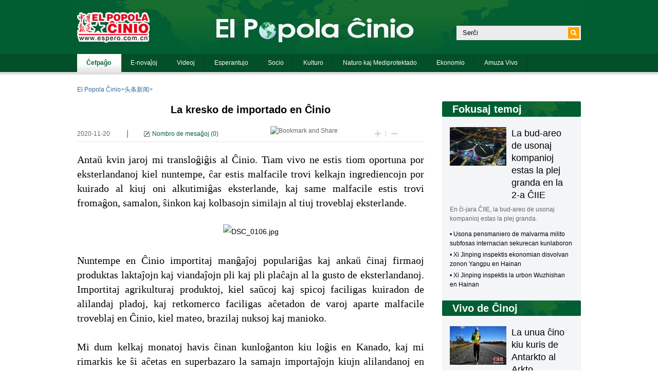

--- FILE ---
content_type: text/html; charset=UTF-8
request_url: http://espero.chinareports.org.cn/2020-11/20/content_76931550.htm
body_size: 18669
content:
<!DOCTYPE html PUBLIC "-//W3C//DTD XHTML 1.0 Transitional//EN" "http://www.w3.org/TR/xhtml1/DTD/xhtml1-transitional.dtd"><html xmlns="http://www.w3.org/1999/xhtml">
<head>
<meta http-equiv="Content-Type" content="text/html; charset=UTF-8" />
<title>La kresko de importado en Ĉinio</title>
<style type="text/css">
<!--
* { margin:0; padding:0; list-style-type:none; font-family: }
a { text-decoration:none;font-family: Arial, Helvetica, sans-serif; font-size:12px; color:#666; line-height:18px;}
a:hover { text-decoration:underline;}
img { border:0;}
body {font-family: Arial, Helvetica, sans-serif; font-size:12px; color:#666; line-height:18px; background:url(http://images.china.cn/images1/esp/2013worldzht/bg1.jpg) repeat-x top center;}

#top { height:159px;}
#adr { clear:both; height:30px; width:980px; margin:0 auto 8px auto; color:#336699; line-height:30px;}
#adr a { color:#336699; line-height:30px;}
#adr span { float:right;}

#main { clear:both; width:980px; margin:0 auto 50px auto; height:1%; overflow:hidden; background:url(http://images.china.cn/images1/esp/2013worldzht/bg4.jpg) repeat-y top right;}
#left { width:675px; float:left;}
#left h1 { text-align:center; line-height:32px; font-size:20px; color:#000; margin-bottom:15px;}
#left h1 a { line-height:32px; font-size:20px; color:#000;}

#action { height:32px; background:url(http://images.china.cn/images1/esp/2013worldzht/bg15.gif) repeat-x left bottom;}
#action .time { width:100px; float:left; line-height:32px; display:inline; margin-right:30px;}
#action .time span { float:right; line-height:32px; font-size:16px;}
#action .message { float:left; display:inline; line-height:32px; color:#015E32; width:275px; text-align:center; padding-top:1px;}
#action .share { width:158px; float:left; padding-left:16px; display:inline; background:url(http://images.china.cn/images1/esp/2013worldzht/con1.gif) no-repeat 0 11px; line-height:32px; color:#015E32;}
#action .fontwei { width:50px; float:left; display:inline; font-size:16px; color:#ccc; line-height:32px; background:url(http://images.china.cn/images1/esp/2013worldzht/con5.gif) no-repeat 12px 2px;}
#action .fontwei a { font-size:16px; color:#ccc; line-height:32px;}

#container_txt { clear:both; padding:20px 0 50px 0; font-size:14px; line-height:28px; color:#000;}
#container_txt a { font-size:14px; line-height:28px; color:#000;}

#change { clear:both; height:44px; border:1px solid #CCC; border-bottom:none; background:url(http://images.china.cn/images1/esp/2013worldzht/con6.jpg) repeat-x 0 0;}
#change p { float:left; padding:0 25px; display:inline; font-size:18px; font-weight:bold; line-height:44px; color:#000; border-right:1px solid #ccc;}
#change p.current { background:#fff;}

#leavemge { clear:both;}
#leavemge1 { padding:30px 0 0 35px; font-size:14px; line-height:22px; color:#000; clear:both;}
.uname { width:82px; height:23px; line-height:23px; padding:0 3px; border:1px solid #ccc;}
#tj { width:90px; height:30px; border:0; background:url(http://images.china.cn/images1/esp/2013worldzht/con7.gif) no-repeat 0 0;}
#leavemge2 { clear:both; display:none;}
#leavemge2 dl { clear:both; padding:25px 30px 40px 30px; background:url(http://images.china.cn/images1/esp/2013worldzht/con8.gif) repeat-x left bottom;}
#leavemge2 dt { padding-bottom:10px; color:#B2B2B2; height:1%; overflow:hidden;}
#leavemge2 dt p { float:left; display:inline; padding-right:30px; color:#4C4C4C;}
#leavemge2 dt span { float:right;}
#leavemge2 dd { clear:both; font-size:14px; color:#000; line-height:22px;}

#autopage { clear:both; border-top:1px solid #CCC; padding:30px 0 5px 0; text-align:center;}
#autopage span { padding:5px 8px; border:1px solid #ccc; background:#E4E7EB; margin:0 3px 0 2px;}
#autopage a { padding:5px 8px; border:1px solid #ccc; margin:0 3px 0 2px;}
#autopage a:hover { background:#E4E7EB;}

#right { width:270px; float:right;}


#autopage { clear:both; border-top:1px solid #CCC; padding:30px 0 5px 0; text-align:center;}
#autopage span { padding:5px 8px; border:1px solid #ccc; background:#E4E7EB; margin:0 3px 0 2px;}
#autopage a { padding:5px 8px; border:1px solid #ccc; margin:0 3px 0 2px;}
#autopage a:hover { background:#E4E7EB;}

#bottom { clear:both;}

#usercomment {}
.comment_name { float: left; padding: 25px 10px 0 25px; color: #B2B2B2;  }
.comment_ip { float: left; padding: 25px 5px 0 0; color: #B2B2B2; }
.comment_date{ float: right; padding: 25px 30px 0 0; color: #B2B2B2; }
.comment_text { float: left; padding: 10px 0 40px 31px; border-bottom: 1px dotted #D2D2D2; color: #000; width: 635px; }
-->
</style>

<script type="text/javascript" src="http://www.china.com.cn/jquery-1.7.min.js">
</script>

<script type="text/javascript" language="javascript">
<!--
            $(function(){  
               $("#leavemge div:first").show();
    
               $("#change p").mouseover(function(){
               var c =  $(this).index()
               $(this).addClass("current")
               $(this).siblings().removeClass("current")
               $($("#leavemge div")[c]).siblings().hide()
               $($("#leavemge div")[c]).fadeTo(0,1)
               })
                     })
                     
                     
                     function changeFontSize(inc){
                        var div = document.getElementById('container_txt');
                        var p = div.getElementsByTagName('p');
                        for(n=0; n<p.length; n++){
                            if(p[n].style.fontSize){
                                var size = parseInt(p[n].style.fontSize.replace("px", ""));
                            }else{
                                var size = 14;
                            }
                            p[n].style.fontSize = size+inc + 'px';
                    }
                }

-->
</script>

<script type="text/javascript" src="http://www.china.com.cn/player/video.js">
</script>
</head>
<body>
<div id="top"><iframe id="topifr" src="http://espero.chinareports.org.cn/node_7184260.htm" width="100%" height="140" frameborder="0" scrolling="no"></iframe>
</div>

<div id="adr"><a href="http://espero.chinareports.org.cn/index.htm" target="" class="" >El Popola Ĉinio</a>><a href="http://espero.chinareports.org.cn/node_7184257.htm" target="" class="" >头条新闻</a>>
</div>

<div id="main">
<div id="left"><h1>La kresko de importado en Ĉinio</h1>
<div id="action">
<div class="time"><span>|</span> 2020-11-20
</div>

<div class="share"><a href="#ttt" target="_self" style="color:#015e32;">Nombro de mesaĝoj</a> (<font id="pinglun">0</font>)</div>

<div class="message"><a href="http://www.addthis.com/bookmark.php?v=20" onmouseover="return addthis_open(this, &#39;&#39;, &#39;[URL]&#39;, &#39;[TITLE]&#39;)" onmouseout="addthis_close()" onclick="return addthis_sendto()"><img src="http://s7.addthis.com/static/btn/lg-share-en.gif" alt="Bookmark and Share" align="absmiddle" style="border:0" /></a> 

<script type="text/javascript" src="http://s7.addthis.com/js/200/addthis_widget.js">
</script>
</div>

<div class="fontwei"><a href="javascript:changeFontSize(1)"><img src="http://images.china.cn/images1/esp/2013worldzht/con3.gif" style="margin-right:20px;" /></a><a href="javascript:changeFontSize(-1)"><img src="http://images.china.cn/images1/esp/2013worldzht/con4.gif" /></a></div>
</div>

<div id="container_txt"><div id="vf">
<div id="videoarea" style="width: 480px;height:360px;margin:0 auto;text-align: center; display:none;">
                <p align="center"><strong>视频播放位置</strong></p>
                  <a href="http://www.adobe.com/cn/products/flashplayer/">下载安装Flash播放器</a>
</div>
</div>
<!--enpcontent--><p style="text-align: justify; line-height: 2em;"><span style="font-family: &quot;times new roman&quot;; font-size: 20px;">Antaŭ kvin jaroj mi transloĝiĝis al Ĉinio. Tiam vivo ne estis tiom oportuna por eksterlandanoj kiel nuntempe, ĉar estis malfacile trovi kelkajn ingrediencojn por kuirado al kiuj oni alkutimiĝas eksterlande, kaj same malfacile estis trovi fromaĝon, samalon, ŝinkon kaj kolbasojn similajn al tiuj troveblaj eksterlande.</span></p><p><br/></p><p style="text-align: center; line-height: 2em;"><img src="http://172.16.200.154/oss/files/imagepath/2020/11/19/202011191262298065.jpg" title="202011191262298065.jpg" alt="DSC_0106.jpg" data="upload" style="box-sizing: border-box; border: 0px; vertical-align: middle; max-width: 100%;"/><br style="box-sizing: border-box;"/></p><p><br style="box-sizing: border-box;"/></p><p style="text-align: justify; line-height: 2em;"><span style="font-family: &quot;times new roman&quot;; font-size: 20px;">Nuntempe en Ĉinio importitaj manĝaĵoj populariĝas kaj ankaŭ ĉinaj firmaoj produktas laktaĵojn kaj&nbsp;viandaĵojn pli kaj pli plaĉajn al la gusto de eksterlandanoj. Importitaj agrikulturaj produktoj, kiel&nbsp;saŭcoj kaj spicoj faciligas kuiradon de alilandaj pladoj, kaj retkomerco faciligas aĉetadon de varoj aparte malfacile troveblaj en Ĉinio, kiel mateo, brazilaj nuksoj kaj manioko.</span></p><p><br style="box-sizing: border-box;"/></p><p style="text-align: justify; line-height: 2em;"><span style="font-family: &quot;times new roman&quot;; font-size: 20px;">Mi dum kelkaj monatoj havis ĉinan kunloĝanton kiu loĝis en Kanado, kaj mi rimarkis ke ŝi aĉetas en superbazaro la samajn importaĵojn kiujn alilandanoj en Ĉinio ŝatas manĝi. Tio montris al mi, ke la kreskanta nombro de ĉinoj kun spertoj eksterlande nature rezultas en ŝanĝo de kutimoj pri manĝado kaj konsumado, kaj tio ankaŭ klarigas la plimultiĝon de restoracioj kiuj vendas tipajn pladojn de aliaj landoj.</span></p><p><br style="box-sizing: border-box;"/></p><p style="text-align: justify; line-height: 2em;"><span style="font-family: &quot;times new roman&quot;; font-size: 20px;">Sed mi pensas ke la ĉefa kialo de la avido de ĉinaj konsumantoj pri importaĵoj estas scivolemo: ja ni ĉiuj ŝatas gustumi alispecan manĝaĵon kaj provi novajn produktojn. De la fenestro de mia apartamento mi vidas la rusan Restoracion Moskvo. Manĝi en tiu restoracio iam estis revo de ĉiuj pekinanoj, ĉar nur tie oni povis gustumi rusan manĝaĵon. La sama scivolemo klarigas la furoron pri Koka-kolao, McDonalds kaj KFC antaŭ kelkaj jardekoj, kaj tiuj alilandaj firmaoj fariĝis&nbsp;simboloj de Reformado kaj Pordmalfermo de Ĉinio.</span></p><p><br style="box-sizing: border-box;"/></p><p style="text-align: center; line-height: 2em;"><img src="http://172.16.200.154/oss/files/imagepath/2020/11/19/202011191878681009.jpg" title="202011191878681009.jpg" alt="DSC_0226.jpg" data="upload" style="box-sizing: border-box; border: 0px; vertical-align: middle; max-width: 100%;"/><br style="box-sizing: border-box;"/></p><p style="text-align: center; line-height: 2em;"><span style="font-family: &quot;times new roman&quot;; font-size: 16px;">Ĉina konsumanto interesiĝas pri importitaj vinoj</span><span style="font-family: &quot;times new roman&quot;; font-size: 20px;"><br style="box-sizing: border-box;"/></span></p><p><br style="box-sizing: border-box;"/></p><p style="text-align: justify; line-height: 2em;"><span style="font-family: &quot;times new roman&quot;; font-size: 20px;">Aliflanke, rememoroj pri mia infaneco en Brazilo iom maltrankviligas mian koron: la avido de brazilaj mezklasanoj pri importaĵoj komence de la 1990-aj jaroj kreis katastrofon -- por faciligi importadon kaj malaltigi kostojn de importitaj varoj, brazila registaro estigis politikojn malutilajn al brazilaj kompanioj kaj forvendis ŝlosilajn ŝtatajn firmaojn al eksterlandaj grupoj. El tio rezultis la plej granda procezo pri malindustriiĝo jam vidita en historio kaj la lando nun dependas de eksportado de agrikulturaj produktoj por importi varojn antaŭe produktitajn en Brazilo mem.</span></p><p><br style="box-sizing: border-box;"/></p><p style="text-align: justify; line-height: 2em;"><span style="font-family: &quot;times new roman&quot;; font-size: 20px;">Kiam mi vidas la kreskon de importado en Ĉinio mi nature timas, ke la samo okazus ĉi tie, sed samtempe mi agnoskas ke la situacio de Ĉinio estas tre malsama ol tiu de tiama Brazilo kaj mi sentas, ke en tiu ĉi kazo la plua malfermo de loka merkato povas esti fruktodona. Mi tamen senĉese min demandas kial en Brazilo tio ne funkciis, sed en Ĉinio funkcias?</span></p><p><br style="box-sizing: border-box;"/></p><p style="text-align: justify; line-height: 2em;"><span style="font-family: &quot;times new roman&quot;; font-size: 20px;">Unue, ĉinaj firmaoj estas jam maturaj kaj konkurencivaj en internacia merkato, dum formortintaj brazilaj firmaoj estis ankoraŭ gajnantaj muskoloj kiam oni metis ilin en internacia konkurejo. Due, ĉinaj importaĵoj ne anstataŭas lokajn markojn, nur estas aldonaj elektebloj en kreskanta merkato kun spaco por ĉiuj, kaj la konkurenco kun eksterlandaj firmaoj devigas ĉinajn firmaojn konstante sin plibonigi.</span></p><p><br style="box-sizing: border-box;"/></p><p style="text-align: center; line-height: 2em;"><img src="http://172.16.200.154/oss/files/imagepath/2020/11/19/202011191415553712.jpg" title="202011191415553712.jpg" alt="DSC_0261.jpg" data="upload" style="box-sizing: border-box; border: 0px; vertical-align: middle; max-width: 100%;"/><br style="box-sizing: border-box;"/></p><p><br style="box-sizing: border-box;"/></p><p style="text-align: justify; line-height: 2em;"><span style="font-family: &quot;times new roman&quot;; font-size: 20px;">Trie, tio estas natura rezulto de la evoluo de la lando: ĉinoj havis paciencon por planti arbon kaj atendi ĝian kreskon, kaj nun rikoltas maturajn fruktojn de longa projekto pri disvolvado, kiam la lando estis malriĉa kaj mankis laboro kaj tekniko, Ĉinio invitis alilandajn firmaojn por laborigi homojn kaj transdoni teknologion al la lando. Sekve, ĉinaj firmaoj komencis disvolviĝi kaj fariĝi fortaj. Nun Ĉinio pli kaj pli firmiĝas kiel lando de pint-tekniko kaj novigo, kiu postulas altkvalifikitajn laboristojn, kiuj siavice havas altajn postulojn pri vivkvalito.</span></p><p><br style="box-sizing: border-box;"/></p><p style="text-align: justify; line-height: 2em;"><span style="font-family: &quot;times new roman&quot;; font-size: 20px;">En la nuna fazo de evoluo de ĉina socio, diverseco de varoj kaj servoj en loka merkato fariĝis grava temo, kaj importado estas efika maniero certigi tiun diversecon.</span></p><p><br style="box-sizing: border-box;"/></p><p style="text-align: right; line-height: 2em;"><span style="font-family: &quot;times new roman&quot;; font-size: 20px;">Redaktis kaj fotis: Rafael Henrique Zerbetto</span></p><p><br/></p><p><br/></p><p><br/></p><p style="text-align: justify; line-height: 2em;"><span style="font-family: &quot;times new roman&quot;; font-size: 20px;">Facebook:&nbsp;</span><a href="https://www.facebook.com/%C4%88ina-Fokuso-China-Focus-Esperanto-1753507848248309/" style="text-decoration: underline; font-family: &quot;times new roman&quot;; font-size: 20px;"><span style="font-family: &quot;times new roman&quot;; font-size: 20px;">Ĉina&nbsp;Fokuso&nbsp;/&nbsp;China&nbsp;Focus&nbsp;-&nbsp;Esperanto</span></a><span style="font-family: &quot;times new roman&quot;; font-size: 20px;">&nbsp;&nbsp;</span><a href="https://www.facebook.com/Mojosa-%C4%88inio-610175949497129/" style="text-decoration: underline; font-family: &quot;times new roman&quot;; font-size: 20px;"><span style="font-family: &quot;times new roman&quot;; font-size: 20px;">Mojosa&nbsp;Ĉinio</span></a><br/> <span style="font-family: &quot;times new roman&quot;; font-size: 20px;">Twitter:&nbsp;</span><a href="https://twitter.com/ElPopolaChinio" style="text-decoration: underline; font-family: &quot;times new roman&quot;; font-size: 20px;"><span style="font-family: &quot;times new roman&quot;; font-size: 20px;">El&nbsp;Popola&nbsp;Chinio</span></a><br/> <span style="font-family: &quot;times new roman&quot;; font-size: 20px;">WeChat:&nbsp;Skani&nbsp;la&nbsp;du-dimensian&nbsp;kodon&nbsp;por&nbsp;legi&nbsp;EPĈ&nbsp;en&nbsp;WeChat</span></p><p style="text-align: justify;"><img src="http://images.china.cn/site1018/2020-11/20/2c0b1ad7-7802-42b8-968a-32b436c6e89a.jpg" style="max-width: 100%;"/></p><p><br/></p><!--/enpcontent--><!--enpproperty <articleid>76931550</articleid><date>2020-11-20 15:34:23:0</date><author></author><title>La kresko de importado en Ĉinio</title><keyword>La kresko de importado en Ĉinio</keyword><subtitle>La kresko de importado en Ĉinio</subtitle><introtitle>La kresko de importado en Ĉinio</introtitle><siteid>1018</siteid><nodeid>7184257</nodeid><nodename>头条新闻</nodename><nodesearchname>头条新闻</nodesearchname><picurl>http://images.china.cn/site1018/2020-11/20/t2_(1X57X600X394)bfc34d27-c860-46ab-a577-ff79d565b50b.jpg</picurl><picbig>http://images.china.cn/site1018/2020-11/20/t2_(1X57X600X394)bfc34d27-c860-46ab-a577-ff79d565b50b.jpg</picbig><picmiddle></picmiddle><picsmall></picsmall><url>http://espero.chinareports.org.cn/2020-11/20/content_76931550.htm</url><urlpad>null</urlpad><liability>esperanto</liability><sourcename>zc</sourcename><abstract>Antaŭ kvin jaroj mi transloĝiĝis al Ĉinio.</abstract><channel>1</channel>/enpproperty-->
</div>

<div id="change">
<p class="current"><a name="ttt" id="ttt"></a>Komento</p>

<p>Gastlibro</p>
</div>

<div id="leavemge">
<div id="leavemge1">
<form name="myform" method="post" action="http://comments.china.org.cn/comments/do/AddCommentAction"><!--webbot bot="CommentInterface" id="8955512" nodeid="0" datatype="5" --><!--webbot bot="CommentInterface" endspan i-checksum="0" -->
<p><textarea name="content" style="width:598px; height:118px; margin-bottom:10px;"></textarea></p>

<table width="600" height="30" border="0" cellspacing="0" cellpadding="0">
<tr>
<td width="81">Kontonomo</td>
<td width="120"><input type="text" name="author" id="author" class="uname" /></td>
<td width="22"><input type="checkbox" name="isGuest" value="1" /></td>
<td width="110">Anonimulo</td>
<td width="267" align="right"><input onclick="return submitCheck();" type="button" name="Submit" value="" id="tj" /></td>
</tr>
</table>
</form>
</div>

<div id="leavemge2">
<div id="comment">No Comments</div>
</div>
</div>
</div>

<div id="right"><iframe id="rightifr" src="http://espero.chinareports.org.cn/node_7184261.htm" width="270" height="140" frameborder="0" scrolling="no"></iframe>
</div>
</div>

<div id="bottom"><iframe id="bottomifr" src="http://espero.chinareports.org.cn/node_7184259.htm" width="100%" height="10" frameborder="0" scrolling="no"></iframe>
</div>

<script type="text/javascript" src="http://comments.china.org.cn/html/shtml/js/viewComment.js">
</script>
</body>
</html>

